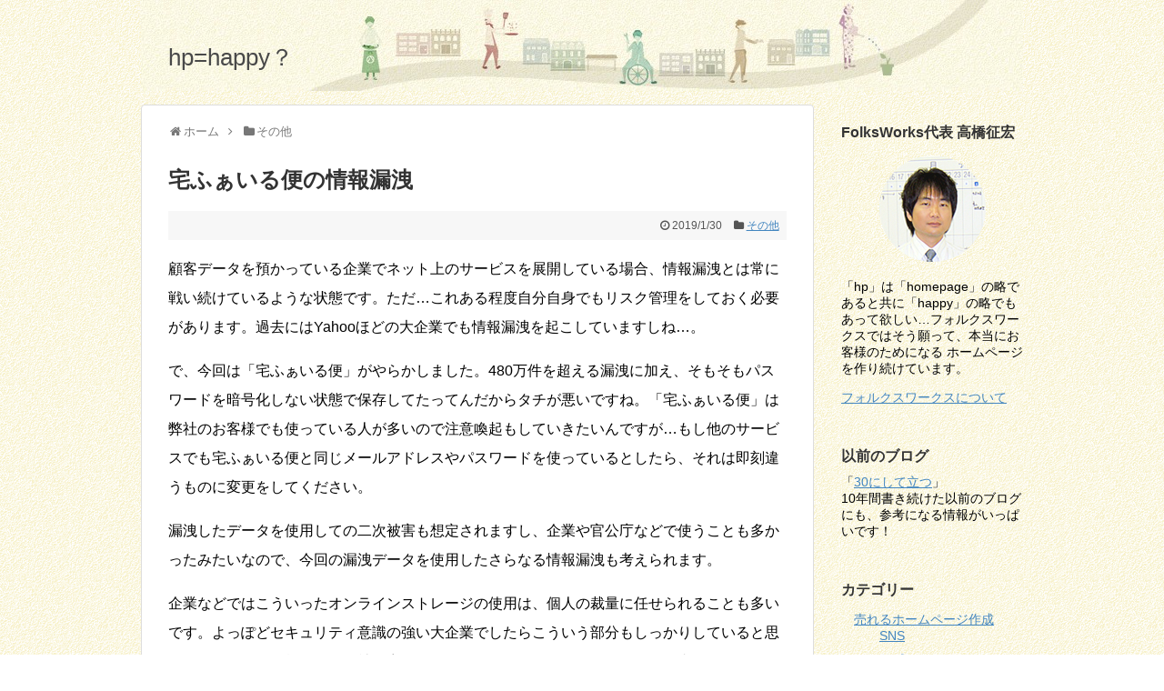

--- FILE ---
content_type: text/html; charset=UTF-8
request_url: https://www.folksworks.com/b.folksworks.com/wp/other/post-3527/
body_size: 10992
content:
<!DOCTYPE html>
<html lang="ja" xmlns:og="http://ogp.me/ns#">
<head>
<meta charset="UTF-8">
<link rel="alternate" type="application/rss+xml" title="hp=happy？ RSS Feed" href="https://www.folksworks.com/b.folksworks.com/wp/feed/" />
<link rel="pingback" href="https://www.folksworks.com/b.folksworks.com/wp/xmlrpc.php" />
<title>宅ふぁいる便の情報漏洩</title>
<link href='http://fonts.googleapis.com/css?family=Boogaloo' rel='stylesheet' type='text/css'>
<link rel="stylesheet" href="https://www.folksworks.com/b.folksworks.com/wp/wp-content/themes/simplicity/style.css" media="screen">
<link rel="stylesheet" href="https://www.folksworks.com/b.folksworks.com/wp/wp-content/themes/simplicity/webfonts/css/font-awesome.min.css">
<link rel="stylesheet" href="https://www.folksworks.com/b.folksworks.com/wp/wp-content/themes/simplicity/webfonts/icomoon/style.css">
<link rel="stylesheet" href="https://www.folksworks.com/b.folksworks.com/wp/wp-content/themes/simplicity/css/fluidity.min.css">
  <link rel="stylesheet" href="http://www.folksworks.com/b.folksworks.com/wp/wp-content/themes/simplicity/skins/rurikon-kinari/style.css">
<meta name='robots' content='max-image-preview:large' />
<link rel='dns-prefetch' href='//s.w.org' />
<link rel="alternate" type="application/rss+xml" title="hp=happy？ &raquo; フィード" href="https://www.folksworks.com/b.folksworks.com/wp/feed/" />
<link rel="alternate" type="application/rss+xml" title="hp=happy？ &raquo; コメントフィード" href="https://www.folksworks.com/b.folksworks.com/wp/comments/feed/" />
<link rel="alternate" type="application/rss+xml" title="hp=happy？ &raquo; 宅ふぁいる便の情報漏洩 のコメントのフィード" href="https://www.folksworks.com/b.folksworks.com/wp/other/post-3527/feed/" />
<script type="text/javascript">
window._wpemojiSettings = {"baseUrl":"https:\/\/s.w.org\/images\/core\/emoji\/14.0.0\/72x72\/","ext":".png","svgUrl":"https:\/\/s.w.org\/images\/core\/emoji\/14.0.0\/svg\/","svgExt":".svg","source":{"concatemoji":"https:\/\/www.folksworks.com\/b.folksworks.com\/wp\/wp-includes\/js\/wp-emoji-release.min.js"}};
/*! This file is auto-generated */
!function(e,a,t){var n,r,o,i=a.createElement("canvas"),p=i.getContext&&i.getContext("2d");function s(e,t){var a=String.fromCharCode,e=(p.clearRect(0,0,i.width,i.height),p.fillText(a.apply(this,e),0,0),i.toDataURL());return p.clearRect(0,0,i.width,i.height),p.fillText(a.apply(this,t),0,0),e===i.toDataURL()}function c(e){var t=a.createElement("script");t.src=e,t.defer=t.type="text/javascript",a.getElementsByTagName("head")[0].appendChild(t)}for(o=Array("flag","emoji"),t.supports={everything:!0,everythingExceptFlag:!0},r=0;r<o.length;r++)t.supports[o[r]]=function(e){if(!p||!p.fillText)return!1;switch(p.textBaseline="top",p.font="600 32px Arial",e){case"flag":return s([127987,65039,8205,9895,65039],[127987,65039,8203,9895,65039])?!1:!s([55356,56826,55356,56819],[55356,56826,8203,55356,56819])&&!s([55356,57332,56128,56423,56128,56418,56128,56421,56128,56430,56128,56423,56128,56447],[55356,57332,8203,56128,56423,8203,56128,56418,8203,56128,56421,8203,56128,56430,8203,56128,56423,8203,56128,56447]);case"emoji":return!s([129777,127995,8205,129778,127999],[129777,127995,8203,129778,127999])}return!1}(o[r]),t.supports.everything=t.supports.everything&&t.supports[o[r]],"flag"!==o[r]&&(t.supports.everythingExceptFlag=t.supports.everythingExceptFlag&&t.supports[o[r]]);t.supports.everythingExceptFlag=t.supports.everythingExceptFlag&&!t.supports.flag,t.DOMReady=!1,t.readyCallback=function(){t.DOMReady=!0},t.supports.everything||(n=function(){t.readyCallback()},a.addEventListener?(a.addEventListener("DOMContentLoaded",n,!1),e.addEventListener("load",n,!1)):(e.attachEvent("onload",n),a.attachEvent("onreadystatechange",function(){"complete"===a.readyState&&t.readyCallback()})),(e=t.source||{}).concatemoji?c(e.concatemoji):e.wpemoji&&e.twemoji&&(c(e.twemoji),c(e.wpemoji)))}(window,document,window._wpemojiSettings);
</script>
<style type="text/css">
img.wp-smiley,
img.emoji {
	display: inline !important;
	border: none !important;
	box-shadow: none !important;
	height: 1em !important;
	width: 1em !important;
	margin: 0 0.07em !important;
	vertical-align: -0.1em !important;
	background: none !important;
	padding: 0 !important;
}
</style>
	<link rel='stylesheet' id='wp-block-library-css'  href='https://www.folksworks.com/b.folksworks.com/wp/wp-includes/css/dist/block-library/style.min.css' type='text/css' media='all' />
<style id='global-styles-inline-css' type='text/css'>
body{--wp--preset--color--black: #000000;--wp--preset--color--cyan-bluish-gray: #abb8c3;--wp--preset--color--white: #ffffff;--wp--preset--color--pale-pink: #f78da7;--wp--preset--color--vivid-red: #cf2e2e;--wp--preset--color--luminous-vivid-orange: #ff6900;--wp--preset--color--luminous-vivid-amber: #fcb900;--wp--preset--color--light-green-cyan: #7bdcb5;--wp--preset--color--vivid-green-cyan: #00d084;--wp--preset--color--pale-cyan-blue: #8ed1fc;--wp--preset--color--vivid-cyan-blue: #0693e3;--wp--preset--color--vivid-purple: #9b51e0;--wp--preset--gradient--vivid-cyan-blue-to-vivid-purple: linear-gradient(135deg,rgba(6,147,227,1) 0%,rgb(155,81,224) 100%);--wp--preset--gradient--light-green-cyan-to-vivid-green-cyan: linear-gradient(135deg,rgb(122,220,180) 0%,rgb(0,208,130) 100%);--wp--preset--gradient--luminous-vivid-amber-to-luminous-vivid-orange: linear-gradient(135deg,rgba(252,185,0,1) 0%,rgba(255,105,0,1) 100%);--wp--preset--gradient--luminous-vivid-orange-to-vivid-red: linear-gradient(135deg,rgba(255,105,0,1) 0%,rgb(207,46,46) 100%);--wp--preset--gradient--very-light-gray-to-cyan-bluish-gray: linear-gradient(135deg,rgb(238,238,238) 0%,rgb(169,184,195) 100%);--wp--preset--gradient--cool-to-warm-spectrum: linear-gradient(135deg,rgb(74,234,220) 0%,rgb(151,120,209) 20%,rgb(207,42,186) 40%,rgb(238,44,130) 60%,rgb(251,105,98) 80%,rgb(254,248,76) 100%);--wp--preset--gradient--blush-light-purple: linear-gradient(135deg,rgb(255,206,236) 0%,rgb(152,150,240) 100%);--wp--preset--gradient--blush-bordeaux: linear-gradient(135deg,rgb(254,205,165) 0%,rgb(254,45,45) 50%,rgb(107,0,62) 100%);--wp--preset--gradient--luminous-dusk: linear-gradient(135deg,rgb(255,203,112) 0%,rgb(199,81,192) 50%,rgb(65,88,208) 100%);--wp--preset--gradient--pale-ocean: linear-gradient(135deg,rgb(255,245,203) 0%,rgb(182,227,212) 50%,rgb(51,167,181) 100%);--wp--preset--gradient--electric-grass: linear-gradient(135deg,rgb(202,248,128) 0%,rgb(113,206,126) 100%);--wp--preset--gradient--midnight: linear-gradient(135deg,rgb(2,3,129) 0%,rgb(40,116,252) 100%);--wp--preset--duotone--dark-grayscale: url('#wp-duotone-dark-grayscale');--wp--preset--duotone--grayscale: url('#wp-duotone-grayscale');--wp--preset--duotone--purple-yellow: url('#wp-duotone-purple-yellow');--wp--preset--duotone--blue-red: url('#wp-duotone-blue-red');--wp--preset--duotone--midnight: url('#wp-duotone-midnight');--wp--preset--duotone--magenta-yellow: url('#wp-duotone-magenta-yellow');--wp--preset--duotone--purple-green: url('#wp-duotone-purple-green');--wp--preset--duotone--blue-orange: url('#wp-duotone-blue-orange');--wp--preset--font-size--small: 13px;--wp--preset--font-size--medium: 20px;--wp--preset--font-size--large: 36px;--wp--preset--font-size--x-large: 42px;}.has-black-color{color: var(--wp--preset--color--black) !important;}.has-cyan-bluish-gray-color{color: var(--wp--preset--color--cyan-bluish-gray) !important;}.has-white-color{color: var(--wp--preset--color--white) !important;}.has-pale-pink-color{color: var(--wp--preset--color--pale-pink) !important;}.has-vivid-red-color{color: var(--wp--preset--color--vivid-red) !important;}.has-luminous-vivid-orange-color{color: var(--wp--preset--color--luminous-vivid-orange) !important;}.has-luminous-vivid-amber-color{color: var(--wp--preset--color--luminous-vivid-amber) !important;}.has-light-green-cyan-color{color: var(--wp--preset--color--light-green-cyan) !important;}.has-vivid-green-cyan-color{color: var(--wp--preset--color--vivid-green-cyan) !important;}.has-pale-cyan-blue-color{color: var(--wp--preset--color--pale-cyan-blue) !important;}.has-vivid-cyan-blue-color{color: var(--wp--preset--color--vivid-cyan-blue) !important;}.has-vivid-purple-color{color: var(--wp--preset--color--vivid-purple) !important;}.has-black-background-color{background-color: var(--wp--preset--color--black) !important;}.has-cyan-bluish-gray-background-color{background-color: var(--wp--preset--color--cyan-bluish-gray) !important;}.has-white-background-color{background-color: var(--wp--preset--color--white) !important;}.has-pale-pink-background-color{background-color: var(--wp--preset--color--pale-pink) !important;}.has-vivid-red-background-color{background-color: var(--wp--preset--color--vivid-red) !important;}.has-luminous-vivid-orange-background-color{background-color: var(--wp--preset--color--luminous-vivid-orange) !important;}.has-luminous-vivid-amber-background-color{background-color: var(--wp--preset--color--luminous-vivid-amber) !important;}.has-light-green-cyan-background-color{background-color: var(--wp--preset--color--light-green-cyan) !important;}.has-vivid-green-cyan-background-color{background-color: var(--wp--preset--color--vivid-green-cyan) !important;}.has-pale-cyan-blue-background-color{background-color: var(--wp--preset--color--pale-cyan-blue) !important;}.has-vivid-cyan-blue-background-color{background-color: var(--wp--preset--color--vivid-cyan-blue) !important;}.has-vivid-purple-background-color{background-color: var(--wp--preset--color--vivid-purple) !important;}.has-black-border-color{border-color: var(--wp--preset--color--black) !important;}.has-cyan-bluish-gray-border-color{border-color: var(--wp--preset--color--cyan-bluish-gray) !important;}.has-white-border-color{border-color: var(--wp--preset--color--white) !important;}.has-pale-pink-border-color{border-color: var(--wp--preset--color--pale-pink) !important;}.has-vivid-red-border-color{border-color: var(--wp--preset--color--vivid-red) !important;}.has-luminous-vivid-orange-border-color{border-color: var(--wp--preset--color--luminous-vivid-orange) !important;}.has-luminous-vivid-amber-border-color{border-color: var(--wp--preset--color--luminous-vivid-amber) !important;}.has-light-green-cyan-border-color{border-color: var(--wp--preset--color--light-green-cyan) !important;}.has-vivid-green-cyan-border-color{border-color: var(--wp--preset--color--vivid-green-cyan) !important;}.has-pale-cyan-blue-border-color{border-color: var(--wp--preset--color--pale-cyan-blue) !important;}.has-vivid-cyan-blue-border-color{border-color: var(--wp--preset--color--vivid-cyan-blue) !important;}.has-vivid-purple-border-color{border-color: var(--wp--preset--color--vivid-purple) !important;}.has-vivid-cyan-blue-to-vivid-purple-gradient-background{background: var(--wp--preset--gradient--vivid-cyan-blue-to-vivid-purple) !important;}.has-light-green-cyan-to-vivid-green-cyan-gradient-background{background: var(--wp--preset--gradient--light-green-cyan-to-vivid-green-cyan) !important;}.has-luminous-vivid-amber-to-luminous-vivid-orange-gradient-background{background: var(--wp--preset--gradient--luminous-vivid-amber-to-luminous-vivid-orange) !important;}.has-luminous-vivid-orange-to-vivid-red-gradient-background{background: var(--wp--preset--gradient--luminous-vivid-orange-to-vivid-red) !important;}.has-very-light-gray-to-cyan-bluish-gray-gradient-background{background: var(--wp--preset--gradient--very-light-gray-to-cyan-bluish-gray) !important;}.has-cool-to-warm-spectrum-gradient-background{background: var(--wp--preset--gradient--cool-to-warm-spectrum) !important;}.has-blush-light-purple-gradient-background{background: var(--wp--preset--gradient--blush-light-purple) !important;}.has-blush-bordeaux-gradient-background{background: var(--wp--preset--gradient--blush-bordeaux) !important;}.has-luminous-dusk-gradient-background{background: var(--wp--preset--gradient--luminous-dusk) !important;}.has-pale-ocean-gradient-background{background: var(--wp--preset--gradient--pale-ocean) !important;}.has-electric-grass-gradient-background{background: var(--wp--preset--gradient--electric-grass) !important;}.has-midnight-gradient-background{background: var(--wp--preset--gradient--midnight) !important;}.has-small-font-size{font-size: var(--wp--preset--font-size--small) !important;}.has-medium-font-size{font-size: var(--wp--preset--font-size--medium) !important;}.has-large-font-size{font-size: var(--wp--preset--font-size--large) !important;}.has-x-large-font-size{font-size: var(--wp--preset--font-size--x-large) !important;}
</style>
<script type='text/javascript' src='https://www.folksworks.com/b.folksworks.com/wp/wp-includes/js/jquery/jquery.min.js' id='jquery-core-js'></script>
<script type='text/javascript' src='https://www.folksworks.com/b.folksworks.com/wp/wp-includes/js/jquery/jquery-migrate.min.js' id='jquery-migrate-js'></script>
<link rel="https://api.w.org/" href="https://www.folksworks.com/b.folksworks.com/wp/wp-json/" /><link rel="alternate" type="application/json" href="https://www.folksworks.com/b.folksworks.com/wp/wp-json/wp/v2/posts/3527" /><link rel="EditURI" type="application/rsd+xml" title="RSD" href="https://www.folksworks.com/b.folksworks.com/wp/xmlrpc.php?rsd" />
<link rel="wlwmanifest" type="application/wlwmanifest+xml" href="https://www.folksworks.com/b.folksworks.com/wp/wp-includes/wlwmanifest.xml" /> 
<meta name="generator" content="WordPress 6.0.11" />
<link rel="canonical" href="https://www.folksworks.com/b.folksworks.com/wp/other/post-3527/" />
<link rel='shortlink' href='https://www.folksworks.com/b.folksworks.com/wp/?p=3527' />
<link rel="alternate" type="application/json+oembed" href="https://www.folksworks.com/b.folksworks.com/wp/wp-json/oembed/1.0/embed?url=https%3A%2F%2Fwww.folksworks.com%2Fb.folksworks.com%2Fwp%2Fother%2Fpost-3527%2F" />
<link rel="alternate" type="text/xml+oembed" href="https://www.folksworks.com/b.folksworks.com/wp/wp-json/oembed/1.0/embed?url=https%3A%2F%2Fwww.folksworks.com%2Fb.folksworks.com%2Fwp%2Fother%2Fpost-3527%2F&#038;format=xml" />
	<script>
		var lightbox_transition = 'elastic';
		var lightbox_speed = 600;
		var lightbox_fadeOut = 300;
		var lightbox_title = false;
		var lightbox_scalePhotos = true;
		var lightbox_scrolling = false;
		var lightbox_opacity = 0.201;
		var lightbox_open = false;
		var lightbox_returnFocus = true;
		var lightbox_trapFocus = true;
		var lightbox_fastIframe = true;
		var lightbox_preloading = true;
		var lightbox_overlayClose = true;
		var lightbox_escKey = false;
		var lightbox_arrowKey = false;
		var lightbox_loop = true;
		var lightbox_closeButton = true;
		var lightbox_previous = "previous";
		var lightbox_next = "next";
		var lightbox_close = "close";
		var lightbox_html = false;
		var lightbox_photo = false;
		var lightbox_width = '';
		var lightbox_height = '';
		var lightbox_innerWidth = 'false';
		var lightbox_innerHeight = 'false';
		var lightbox_initialWidth = '300';
		var lightbox_initialHeight = '100';

		var maxwidth = jQuery(window).width();

		if (maxwidth >768) {
			maxwidth =768;
		}

		var lightbox_maxWidth = 768;
		var lightbox_maxHeight = 500;

		var lightbox_slideshow = false;
		var lightbox_slideshowSpeed = 2500;
		var lightbox_slideshowAuto = true;
		var lightbox_slideshowStart = "start slideshow";
		var lightbox_slideshowStop = "stop slideshow";
		var lightbox_fixed = true;
		var lightbox_top, lightbox_bottom, lightbox_left, lightbox_right;

				lightbox_top = false;
		lightbox_bottom = false;
		lightbox_left = false;
		lightbox_right = false;
		
		var lightbox_reposition = false;
		var lightbox_retinaImage = true;
		var lightbox_retinaUrl = false;
		var lightbox_retinaSuffix = "@2x.$1";
		jQuery(window).load(function() {
			var title;
			jQuery('a.cboxElement').click(function() {
				title = jQuery(this).find('img').attr('alt') && lightbox_title ? jQuery(this).find('img').attr('alt') : '';
				setTimeout(function() {
					jQuery('#cboxContent #cboxTitle').text(title);
				}, 1000);
			});
			jQuery('#cboxNext,#cboxPrevious').click(function() {
				setTimeout(function() {
					var src = jQuery('img.cboxPhoto').attr('src');
					jQuery('a.cboxElement').each(function() {
						if (jQuery(this).attr('href') === src) {
							title = lightbox_title ? jQuery(this).find('img').attr('alt') : '';
							jQuery('#cboxContent #cboxTitle').text(title);
						}
					});
				}, 1000);
			});
			jQuery('body').on('click', '#cboxLoadedContent img', function() {
				setTimeout(function() {
					var src = jQuery('img.cboxPhoto').attr('src');
					jQuery('a.cboxElement').each(function() {
						if (jQuery(this).attr('href') === src) {
							title = lightbox_title ? jQuery(this).find('img').attr('alt') : '';
							jQuery('#cboxContent #cboxTitle').text(title);
						}
					});
				}, 1000);
			});
		});
	</script>
	<style type="text/css">
a {
  color:#4285bf;
}
a:hover,
#new-entries a:hover,
#popular-entries a:hover,
.wpp-list a:hover,
.entry-read a:hover,
.entry .post-meta a:hover,
.related-entry-read a:hover,
.entry a:hover,
.related-entry-title a:hover,
.navigation a:hover,
#footer-widget a:hover,
.article-list .entry-title a:hover {
  color:#dd2386;
}
#site-title a {
  color:#494949;
}
#navi ul li a {
  color:#1e73be;
}
#navi ul li a:hover {
  background-color:#dd8b8b;
}
#footer {
  background-color: transparent;
  color: #000;
}

#footer-widget {
  color: #000;
}

#footer a {
  color: #4285bf;
}

#footer h4{
  color:#333;
}

#copyright a{
  color:#111;
}
#header .alignleft {
  margin-right: 30px;
  max-width: none;
}
/*サムネイルをサークル状に*/
.entry-thumb img,
.related-entry-thumb img,
#new-entries ul li img,
#popular-entries ul li img,
#prev-next img{
  border-radius:50%;
}
</style><style type="text/css">.recentcomments a{display:inline !important;padding:0 !important;margin:0 !important;}</style><meta property="og:title" content="宅ふぁいる便の情報漏洩" />
<meta property="og:site_name" content="hp=happy？" />
<meta property="og:description" content="顧客データを預かっている企業でネット上のサービスを展開している場合、情報漏洩とは常に戦い続けているような状態です。ただ…これある程度自分自身でもリスク管理をしておく必要..." />
<meta property="og:type" content="article" />
<meta property="og:url" content="https://www.folksworks.com/b.folksworks.com/wp/other/post-3527/" />
<meta property="og:image" content="https://www.folksworks.com/b.folksworks.com/wp/wp-content/uploads/2016/01/cropped-blog-hdbk1.jpg" />
<style type="text/css" id="custom-background-css">
body.custom-background { background-image: url("https://www.folksworks.com/b.folksworks.com/wp/wp-content/uploads/2015/01/body-bk.jpg"); background-position: left top; background-size: auto; background-repeat: repeat; background-attachment: scroll; }
</style>
	  <meta name="viewport" content="width=1280, maximum-scale=1, user-scalable=yes">
<script defer src="https://www.folksworks.com/b.folksworks.com/wp/wp-content/themes/simplicity/javascript.js"></script>
<!-- OGP -->
<meta property="og:type" content="article">
<meta property="og:description" content="顧客データを預かっている企業でネット上のサービスを展開している場合、情報漏洩とは常に戦い続けているような状態です。ただ…これある程度自分自身でもリスク管理をしておく必要があります。過去にはYahooほ">
<meta property="og:title" content="宅ふぁいる便の情報漏洩">
<meta property="og:url" content="https://www.folksworks.com/b.folksworks.com/wp/other/post-3527/">
<meta property="og:image" content="https://www.folksworks.com/b.folksworks.com/wp/wp-content/themes/simplicity/images/og-image.jpg">
<meta property="og:site_name" content="hp=happy？">
<meta property="og:locale" content="ja_JP" />
<!-- /OGP -->


<!-- Google tag (gtag.js) -->
<script async src="https://www.googletagmanager.com/gtag/js?id=G-FQR1DNQ2ED"></script>
<script>
  window.dataLayer = window.dataLayer || [];
  function gtag(){dataLayer.push(arguments);}
  gtag('js', new Date());

  gtag('config', 'G-FQR1DNQ2ED');
</script>
	
</head>
  <body class="post-template-default single single-post postid-3527 single-format-standard custom-background">
    <div id="container">

      <!-- header -->
      <div id="header" class="clearfix">
        <div id="header-in">

                    <div id="h-top" style="background-image:url(https://www.folksworks.com/b.folksworks.com/wp/wp-content/uploads/2016/01/cropped-blog-hdbk1.jpg)">
            
            <div class="alignleft">
              <!-- サイトのタイトル -->
<p id="site-title">
  <a href="https://www.folksworks.com/b.folksworks.com/wp/">hp=happy？</a></p>
<!-- サイトの概要 -->
<p id="site-description">
  「hp」は「homepage」の略であると共に「happy」の略でもあって欲しい…フォルクスワークスではそう願って、本当にお客様のためになる ホームページを作り続けています。</p>
            </div>

            <div class="alignright">
                          </div>

          </div><!-- /#h-top -->
        </div><!-- /#header-in -->
      </div><!-- /#header -->

      
      <!-- 本体部分 -->
      <div id="body">
        <div id="body-in">

          
          <!-- main -->
          <div id="main">


  <div id="breadcrumb" class="breadcrumb-category"><div itemtype="http://data-vocabulary.org/Breadcrumb" itemscope=""><i class="fa fa-home fa-fw"></i><a href="https://www.folksworks.com/b.folksworks.com/wp" itemprop="url"><span itemprop="title">ホーム</span></a><span class="sp"><i class="fa fa-angle-right"></i></span></div><div itemtype="http://data-vocabulary.org/Breadcrumb" itemscope=""><i class="fa fa-folder fa-fw"></i><a href="https://www.folksworks.com/b.folksworks.com/wp/category/other/" itemprop="url"><span itemprop="title">その他</span></a></div></div><!-- /#breadcrumb -->  <div id="post-3527" class="post-3527 post type-post status-publish format-standard hentry category-other">
  <div class="article">
  
  <h1 class="entry-title">
        宅ふぁいる便の情報漏洩      </h1>
  <p class="post-meta">
          <span class="post-date"><i class="fa fa-clock-o fa-fw"></i><time class="entry-date date updated" datetime="2019-01-30T17:55:41+09:00">2019/1/30</time></span>
            <span class="category"><i class="fa fa-folder fa-fw"></i><a href="https://www.folksworks.com/b.folksworks.com/wp/category/other/" rel="category tag">その他</a></span>
    
    
      </p>

  
  

  
  <div id="the-content">
  <p>顧客データを預かっている企業でネット上のサービスを展開している場合、情報漏洩とは常に戦い続けているような状態です。ただ…これある程度自分自身でもリスク管理をしておく必要があります。過去にはYahooほどの大企業でも情報漏洩を起こしていますしね…。</p>
<p>で、今回は「宅ふぁいる便」がやらかしました。480万件を超える漏洩に加え、そもそもパスワードを暗号化しない状態で保存してたってんだからタチが悪いですね。「宅ふぁいる便」は弊社のお客様でも使っている人が多いので注意喚起もしていきたいんですが…もし他のサービスでも宅ふぁいる便と同じメールアドレスやパスワードを使っているとしたら、それは即刻違うものに変更をしてください。</p>
<p>漏洩したデータを使用しての二次被害も想定されますし、企業や官公庁などで使うことも多かったみたいなので、今回の漏洩データを使用したさらなる情報漏洩も考えられます。</p>
<p><span id="more-3527"></span></p>
<p>企業などではこういったオンラインストレージの使用は、個人の裁量に任せられることも多いです。よっぽどセキュリティ意識の強い大企業でしたらこういう部分もしっかりしていると思いますが、今回の報道で「自社も宅ふぁいる便を使っていた」ことを知る管理者も多いことでしょう。僕らもお客様からオンラインストレージについて聞かれたら普通に「宅ふぁいる便」か「データ便」を紹介してましたしね…。（その時点ではこんなにセキュリティがザルとは知りませんでしたし…。）</p>
<p>まぁでもネット上でデータを扱う限り、こういう問題はついてまわります。ですから、自分自身でもある程度のリスク管理はしておく必要があります。ログインIDやパスワードをそのサイトごとに変えるのはもちろん、フリーのメールアドレスなど漏れても大丈夫な情報で登録しておくのも手です。</p>
<p>今回漏れたログイン情報（メールアドレス）については詐欺メールとかスパムメールが増えることも想定されますから、もしそういうメールが来はじめたらメールアドレス自体を変えてしまうこともひとつの手ですね。</p>
  </div>

  <!-- ページリンク -->

  
  
  <div id="sns-group" class="sns-group sns-group-bottom">
  
    </div>

  
  <p class="footer-post-meta">

        <span class="post-tag"></span>
    
    
    
      </p>

  </div><!-- .article -->
  </div><!-- .post -->
      <section>

      


      
      <!-- post navigation -->
<div class="navigation">
      <div class="prev"><a href="https://www.folksworks.com/b.folksworks.com/wp/proprietor/marketing/post-3525/" rel="prev"><i class="fa fa-arrow-left fa-2x pull-left"></i>つながりが切れない</a></div>
      <div class="next"><a href="https://www.folksworks.com/b.folksworks.com/wp/ureru-hp/post-3530/" rel="next"><i class="fa fa-arrow-right fa-2x pull-left"></i>見通しよく</a></div>
  </div>
<!-- /post navigation -->
      <!-- comment area -->
<div id="comment-area">
		<div id="respond" class="comment-respond">
		<h3 id="reply-title" class="comment-reply-title">コメントをどうぞ <small><a rel="nofollow" id="cancel-comment-reply-link" href="/b.folksworks.com/wp/other/post-3527/#respond" style="display:none;">コメントをキャンセル</a></small></h3><form action="https://www.folksworks.com/b.folksworks.com/wp/wp-comments-post.php" method="post" id="commentform" class="comment-form"><p class="comment-notes"><span id="email-notes">メールアドレスが公開されることはありません。</span> <span class="required-field-message" aria-hidden="true"><span class="required" aria-hidden="true">*</span> が付いている欄は必須項目です</span></p><p class="comment-form-comment"><textarea id="comment" class="expanding" name="comment" cols="45" rows="8" aria-required="true" placeholder=""></textarea></p><p class="comment-form-author"><label for="author">名前 <span class="required" aria-hidden="true">*</span></label> <input id="author" name="author" type="text" value="" size="30" maxlength="245" required="required" /></p>
<p class="comment-form-email"><label for="email">メール <span class="required" aria-hidden="true">*</span></label> <input id="email" name="email" type="text" value="" size="30" maxlength="100" aria-describedby="email-notes" required="required" /></p>
<p class="comment-form-url"><label for="url">サイト</label> <input id="url" name="url" type="text" value="" size="30" maxlength="200" /></p>
<p class="comment-form-cookies-consent"><input id="wp-comment-cookies-consent" name="wp-comment-cookies-consent" type="checkbox" value="yes" /> <label for="wp-comment-cookies-consent">次回のコメントで使用するためブラウザーに自分の名前、メールアドレス、サイトを保存する。</label></p>
<p class="form-submit"><input name="submit" type="submit" id="submit" class="submit" value="コメントを送信" /> <input type='hidden' name='comment_post_ID' value='3527' id='comment_post_ID' />
<input type='hidden' name='comment_parent' id='comment_parent' value='0' />
</p><p style="display: none;"><input type="hidden" id="akismet_comment_nonce" name="akismet_comment_nonce" value="a3e1864e08" /></p><p style="display: none !important;"><label>&#916;<textarea name="ak_hp_textarea" cols="45" rows="8" maxlength="100"></textarea></label><input type="hidden" id="ak_js_1" name="ak_js" value="149"/><script>document.getElementById( "ak_js_1" ).setAttribute( "value", ( new Date() ).getTime() );</script></p></form>	</div><!-- #respond -->
	</div>
<!-- /comment area -->      </section>
    
          </div><!-- /#main -->
        <!-- sidebar -->
<aside>
<div id="sidebar">
  
  <div id="sidebar-widget">
  <!-- ウイジェット -->
  <div id="text-2" class="widget widget_text"><h4 class="widgettitle">FolksWorks代表 高橋征宏</h4>			<div class="textwidget"><p><center><img src="http://www.folksworks.com/b.folksworks.com/wp/wp-content/uploads/2015/01/profile.jpg" width="120px" height="120px"></center></p>
<p>「hp」は「homepage」の略であると共に「happy」の略でもあって欲しい…フォルクスワークスではそう願って、本当にお客様のためになる ホームページを作り続けています。</p>
<p><a href="http://www.folksworks.com/b.folksworks.com/wp/folksworks/">フォルクスワークスについて</a></p>
</div>
		</div><div id="text-3" class="widget widget_text"><h4 class="widgettitle">以前のブログ</h4>			<div class="textwidget">「<a href="http://blog.folksworks.com" target="_blank" rel="noopener">30にして立つ</a>」<br>
10年間書き続けた以前のブログにも、参考になる情報がいっぱいです！</div>
		</div><div id="mycategoryorder-2" class="widget widget_mycategoryorder"><h4 class="widgettitle">カテゴリー</h4>		<ul>
			<li class="cat-item cat-item-4"><a href="https://www.folksworks.com/b.folksworks.com/wp/category/ureru-hp/">売れるホームページ作成</a>
<ul class='children'>
	<li class="cat-item cat-item-24"><a href="https://www.folksworks.com/b.folksworks.com/wp/category/ureru-hp/sns/">SNS</a>
</li>
	<li class="cat-item cat-item-25"><a href="https://www.folksworks.com/b.folksworks.com/wp/category/ureru-hp/%e3%82%b5%e3%83%9d%e3%83%bc%e3%83%88/">サポート</a>
</li>
	<li class="cat-item cat-item-5"><a href="https://www.folksworks.com/b.folksworks.com/wp/category/ureru-hp/seo-sem/">SEO/SEM</a>
</li>
	<li class="cat-item cat-item-6"><a href="https://www.folksworks.com/b.folksworks.com/wp/category/ureru-hp/lease/">リース商法は要注意</a>
</li>
</ul>
</li>
	<li class="cat-item cat-item-9"><a href="https://www.folksworks.com/b.folksworks.com/wp/category/proprietor/">経営者に必要な事</a>
<ul class='children'>
	<li class="cat-item cat-item-27"><a href="https://www.folksworks.com/b.folksworks.com/wp/category/proprietor/ai/">AI</a>
</li>
	<li class="cat-item cat-item-10"><a href="https://www.folksworks.com/b.folksworks.com/wp/category/proprietor/marketing/">マーケティング</a>
</li>
	<li class="cat-item cat-item-11"><a href="https://www.folksworks.com/b.folksworks.com/wp/category/proprietor/customer-fire/">カスタマーファイヤー理論</a>
</li>
	<li class="cat-item cat-item-12"><a href="https://www.folksworks.com/b.folksworks.com/wp/category/proprietor/koushi/">孔子の教え</a>
</li>
	<li class="cat-item cat-item-13"><a href="https://www.folksworks.com/b.folksworks.com/wp/category/proprietor/media/">メディア戦略</a>
</li>
</ul>
</li>
	<li class="cat-item cat-item-7"><a href="https://www.folksworks.com/b.folksworks.com/wp/category/entrepreneur/">起業家に必要な事</a>
<ul class='children'>
	<li class="cat-item cat-item-8"><a href="https://www.folksworks.com/b.folksworks.com/wp/category/entrepreneur/exchange/">起業家・経営者交流</a>
</li>
</ul>
</li>
	<li class="cat-item cat-item-14"><a href="https://www.folksworks.com/b.folksworks.com/wp/category/column/">想いを熱く語るコラム</a>
</li>
	<li class="cat-item cat-item-15"><a href="https://www.folksworks.com/b.folksworks.com/wp/category/diary/">徒然なるままに…</a>
<ul class='children'>
	<li class="cat-item cat-item-16"><a href="https://www.folksworks.com/b.folksworks.com/wp/category/diary/gourmet/">うまいもん</a>
	<ul class='children'>
	<li class="cat-item cat-item-18"><a href="https://www.folksworks.com/b.folksworks.com/wp/category/diary/gourmet/bread/">パン</a>
</li>
	</ul>
</li>
	<li class="cat-item cat-item-19"><a href="https://www.folksworks.com/b.folksworks.com/wp/category/diary/travel/">遠くへ</a>
	<ul class='children'>
	<li class="cat-item cat-item-20"><a href="https://www.folksworks.com/b.folksworks.com/wp/category/diary/travel/drive/">ドライビングプレジャー</a>
</li>
	<li class="cat-item cat-item-21"><a href="https://www.folksworks.com/b.folksworks.com/wp/category/diary/travel/bicycle/">ポタリング</a>
</li>
	</ul>
</li>
</ul>
</li>
	<li class="cat-item cat-item-22"><a href="https://www.folksworks.com/b.folksworks.com/wp/category/other/">その他</a>
</li>
	<li class="cat-item cat-item-1"><a href="https://www.folksworks.com/b.folksworks.com/wp/category/no-classifying/">未分類</a>
</li>
		</ul>
		</div><div id="archives-2" class="widget widget_archive"><h4 class="widgettitle">アーカイブ</h4>
			<ul>
					<li><a href='https://www.folksworks.com/b.folksworks.com/wp/2025/12/'>2025年12月</a></li>
	<li><a href='https://www.folksworks.com/b.folksworks.com/wp/2025/11/'>2025年11月</a></li>
	<li><a href='https://www.folksworks.com/b.folksworks.com/wp/2025/10/'>2025年10月</a></li>
	<li><a href='https://www.folksworks.com/b.folksworks.com/wp/2025/09/'>2025年9月</a></li>
	<li><a href='https://www.folksworks.com/b.folksworks.com/wp/2025/08/'>2025年8月</a></li>
	<li><a href='https://www.folksworks.com/b.folksworks.com/wp/2025/07/'>2025年7月</a></li>
	<li><a href='https://www.folksworks.com/b.folksworks.com/wp/2025/06/'>2025年6月</a></li>
	<li><a href='https://www.folksworks.com/b.folksworks.com/wp/2025/05/'>2025年5月</a></li>
	<li><a href='https://www.folksworks.com/b.folksworks.com/wp/2025/04/'>2025年4月</a></li>
	<li><a href='https://www.folksworks.com/b.folksworks.com/wp/2025/03/'>2025年3月</a></li>
	<li><a href='https://www.folksworks.com/b.folksworks.com/wp/2025/02/'>2025年2月</a></li>
	<li><a href='https://www.folksworks.com/b.folksworks.com/wp/2025/01/'>2025年1月</a></li>
	<li><a href='https://www.folksworks.com/b.folksworks.com/wp/2024/12/'>2024年12月</a></li>
	<li><a href='https://www.folksworks.com/b.folksworks.com/wp/2024/11/'>2024年11月</a></li>
	<li><a href='https://www.folksworks.com/b.folksworks.com/wp/2024/10/'>2024年10月</a></li>
	<li><a href='https://www.folksworks.com/b.folksworks.com/wp/2024/09/'>2024年9月</a></li>
	<li><a href='https://www.folksworks.com/b.folksworks.com/wp/2024/08/'>2024年8月</a></li>
	<li><a href='https://www.folksworks.com/b.folksworks.com/wp/2024/07/'>2024年7月</a></li>
	<li><a href='https://www.folksworks.com/b.folksworks.com/wp/2024/06/'>2024年6月</a></li>
	<li><a href='https://www.folksworks.com/b.folksworks.com/wp/2024/05/'>2024年5月</a></li>
	<li><a href='https://www.folksworks.com/b.folksworks.com/wp/2024/04/'>2024年4月</a></li>
	<li><a href='https://www.folksworks.com/b.folksworks.com/wp/2024/01/'>2024年1月</a></li>
	<li><a href='https://www.folksworks.com/b.folksworks.com/wp/2023/12/'>2023年12月</a></li>
	<li><a href='https://www.folksworks.com/b.folksworks.com/wp/2023/11/'>2023年11月</a></li>
	<li><a href='https://www.folksworks.com/b.folksworks.com/wp/2023/10/'>2023年10月</a></li>
	<li><a href='https://www.folksworks.com/b.folksworks.com/wp/2023/09/'>2023年9月</a></li>
	<li><a href='https://www.folksworks.com/b.folksworks.com/wp/2023/08/'>2023年8月</a></li>
	<li><a href='https://www.folksworks.com/b.folksworks.com/wp/2023/07/'>2023年7月</a></li>
	<li><a href='https://www.folksworks.com/b.folksworks.com/wp/2023/06/'>2023年6月</a></li>
	<li><a href='https://www.folksworks.com/b.folksworks.com/wp/2023/05/'>2023年5月</a></li>
	<li><a href='https://www.folksworks.com/b.folksworks.com/wp/2023/04/'>2023年4月</a></li>
	<li><a href='https://www.folksworks.com/b.folksworks.com/wp/2023/03/'>2023年3月</a></li>
	<li><a href='https://www.folksworks.com/b.folksworks.com/wp/2023/02/'>2023年2月</a></li>
	<li><a href='https://www.folksworks.com/b.folksworks.com/wp/2023/01/'>2023年1月</a></li>
	<li><a href='https://www.folksworks.com/b.folksworks.com/wp/2022/12/'>2022年12月</a></li>
	<li><a href='https://www.folksworks.com/b.folksworks.com/wp/2022/11/'>2022年11月</a></li>
	<li><a href='https://www.folksworks.com/b.folksworks.com/wp/2022/10/'>2022年10月</a></li>
	<li><a href='https://www.folksworks.com/b.folksworks.com/wp/2022/09/'>2022年9月</a></li>
	<li><a href='https://www.folksworks.com/b.folksworks.com/wp/2022/08/'>2022年8月</a></li>
	<li><a href='https://www.folksworks.com/b.folksworks.com/wp/2022/07/'>2022年7月</a></li>
	<li><a href='https://www.folksworks.com/b.folksworks.com/wp/2022/06/'>2022年6月</a></li>
	<li><a href='https://www.folksworks.com/b.folksworks.com/wp/2022/05/'>2022年5月</a></li>
	<li><a href='https://www.folksworks.com/b.folksworks.com/wp/2022/04/'>2022年4月</a></li>
	<li><a href='https://www.folksworks.com/b.folksworks.com/wp/2022/03/'>2022年3月</a></li>
	<li><a href='https://www.folksworks.com/b.folksworks.com/wp/2022/02/'>2022年2月</a></li>
	<li><a href='https://www.folksworks.com/b.folksworks.com/wp/2022/01/'>2022年1月</a></li>
	<li><a href='https://www.folksworks.com/b.folksworks.com/wp/2021/12/'>2021年12月</a></li>
	<li><a href='https://www.folksworks.com/b.folksworks.com/wp/2021/11/'>2021年11月</a></li>
	<li><a href='https://www.folksworks.com/b.folksworks.com/wp/2021/10/'>2021年10月</a></li>
	<li><a href='https://www.folksworks.com/b.folksworks.com/wp/2021/09/'>2021年9月</a></li>
	<li><a href='https://www.folksworks.com/b.folksworks.com/wp/2021/08/'>2021年8月</a></li>
	<li><a href='https://www.folksworks.com/b.folksworks.com/wp/2021/07/'>2021年7月</a></li>
	<li><a href='https://www.folksworks.com/b.folksworks.com/wp/2021/06/'>2021年6月</a></li>
	<li><a href='https://www.folksworks.com/b.folksworks.com/wp/2021/05/'>2021年5月</a></li>
	<li><a href='https://www.folksworks.com/b.folksworks.com/wp/2021/04/'>2021年4月</a></li>
	<li><a href='https://www.folksworks.com/b.folksworks.com/wp/2021/03/'>2021年3月</a></li>
	<li><a href='https://www.folksworks.com/b.folksworks.com/wp/2021/02/'>2021年2月</a></li>
	<li><a href='https://www.folksworks.com/b.folksworks.com/wp/2021/01/'>2021年1月</a></li>
	<li><a href='https://www.folksworks.com/b.folksworks.com/wp/2020/12/'>2020年12月</a></li>
	<li><a href='https://www.folksworks.com/b.folksworks.com/wp/2020/11/'>2020年11月</a></li>
	<li><a href='https://www.folksworks.com/b.folksworks.com/wp/2020/10/'>2020年10月</a></li>
	<li><a href='https://www.folksworks.com/b.folksworks.com/wp/2020/09/'>2020年9月</a></li>
	<li><a href='https://www.folksworks.com/b.folksworks.com/wp/2020/08/'>2020年8月</a></li>
	<li><a href='https://www.folksworks.com/b.folksworks.com/wp/2020/07/'>2020年7月</a></li>
	<li><a href='https://www.folksworks.com/b.folksworks.com/wp/2020/06/'>2020年6月</a></li>
	<li><a href='https://www.folksworks.com/b.folksworks.com/wp/2020/05/'>2020年5月</a></li>
	<li><a href='https://www.folksworks.com/b.folksworks.com/wp/2020/04/'>2020年4月</a></li>
	<li><a href='https://www.folksworks.com/b.folksworks.com/wp/2020/03/'>2020年3月</a></li>
	<li><a href='https://www.folksworks.com/b.folksworks.com/wp/2020/02/'>2020年2月</a></li>
	<li><a href='https://www.folksworks.com/b.folksworks.com/wp/2020/01/'>2020年1月</a></li>
	<li><a href='https://www.folksworks.com/b.folksworks.com/wp/2019/12/'>2019年12月</a></li>
	<li><a href='https://www.folksworks.com/b.folksworks.com/wp/2019/11/'>2019年11月</a></li>
	<li><a href='https://www.folksworks.com/b.folksworks.com/wp/2019/10/'>2019年10月</a></li>
	<li><a href='https://www.folksworks.com/b.folksworks.com/wp/2019/09/'>2019年9月</a></li>
	<li><a href='https://www.folksworks.com/b.folksworks.com/wp/2019/08/'>2019年8月</a></li>
	<li><a href='https://www.folksworks.com/b.folksworks.com/wp/2019/07/'>2019年7月</a></li>
	<li><a href='https://www.folksworks.com/b.folksworks.com/wp/2019/06/'>2019年6月</a></li>
	<li><a href='https://www.folksworks.com/b.folksworks.com/wp/2019/05/'>2019年5月</a></li>
	<li><a href='https://www.folksworks.com/b.folksworks.com/wp/2019/04/'>2019年4月</a></li>
	<li><a href='https://www.folksworks.com/b.folksworks.com/wp/2019/03/'>2019年3月</a></li>
	<li><a href='https://www.folksworks.com/b.folksworks.com/wp/2019/02/'>2019年2月</a></li>
	<li><a href='https://www.folksworks.com/b.folksworks.com/wp/2019/01/'>2019年1月</a></li>
	<li><a href='https://www.folksworks.com/b.folksworks.com/wp/2018/12/'>2018年12月</a></li>
	<li><a href='https://www.folksworks.com/b.folksworks.com/wp/2018/11/'>2018年11月</a></li>
	<li><a href='https://www.folksworks.com/b.folksworks.com/wp/2018/10/'>2018年10月</a></li>
	<li><a href='https://www.folksworks.com/b.folksworks.com/wp/2018/09/'>2018年9月</a></li>
	<li><a href='https://www.folksworks.com/b.folksworks.com/wp/2018/08/'>2018年8月</a></li>
	<li><a href='https://www.folksworks.com/b.folksworks.com/wp/2018/07/'>2018年7月</a></li>
	<li><a href='https://www.folksworks.com/b.folksworks.com/wp/2018/06/'>2018年6月</a></li>
	<li><a href='https://www.folksworks.com/b.folksworks.com/wp/2018/05/'>2018年5月</a></li>
	<li><a href='https://www.folksworks.com/b.folksworks.com/wp/2018/04/'>2018年4月</a></li>
	<li><a href='https://www.folksworks.com/b.folksworks.com/wp/2018/03/'>2018年3月</a></li>
	<li><a href='https://www.folksworks.com/b.folksworks.com/wp/2018/02/'>2018年2月</a></li>
	<li><a href='https://www.folksworks.com/b.folksworks.com/wp/2018/01/'>2018年1月</a></li>
	<li><a href='https://www.folksworks.com/b.folksworks.com/wp/2017/12/'>2017年12月</a></li>
	<li><a href='https://www.folksworks.com/b.folksworks.com/wp/2017/11/'>2017年11月</a></li>
	<li><a href='https://www.folksworks.com/b.folksworks.com/wp/2017/10/'>2017年10月</a></li>
	<li><a href='https://www.folksworks.com/b.folksworks.com/wp/2017/09/'>2017年9月</a></li>
	<li><a href='https://www.folksworks.com/b.folksworks.com/wp/2017/08/'>2017年8月</a></li>
	<li><a href='https://www.folksworks.com/b.folksworks.com/wp/2017/07/'>2017年7月</a></li>
	<li><a href='https://www.folksworks.com/b.folksworks.com/wp/2017/06/'>2017年6月</a></li>
	<li><a href='https://www.folksworks.com/b.folksworks.com/wp/2017/05/'>2017年5月</a></li>
	<li><a href='https://www.folksworks.com/b.folksworks.com/wp/2017/04/'>2017年4月</a></li>
	<li><a href='https://www.folksworks.com/b.folksworks.com/wp/2017/03/'>2017年3月</a></li>
	<li><a href='https://www.folksworks.com/b.folksworks.com/wp/2017/02/'>2017年2月</a></li>
	<li><a href='https://www.folksworks.com/b.folksworks.com/wp/2017/01/'>2017年1月</a></li>
	<li><a href='https://www.folksworks.com/b.folksworks.com/wp/2016/12/'>2016年12月</a></li>
	<li><a href='https://www.folksworks.com/b.folksworks.com/wp/2016/11/'>2016年11月</a></li>
	<li><a href='https://www.folksworks.com/b.folksworks.com/wp/2016/10/'>2016年10月</a></li>
	<li><a href='https://www.folksworks.com/b.folksworks.com/wp/2016/09/'>2016年9月</a></li>
	<li><a href='https://www.folksworks.com/b.folksworks.com/wp/2016/08/'>2016年8月</a></li>
	<li><a href='https://www.folksworks.com/b.folksworks.com/wp/2016/07/'>2016年7月</a></li>
	<li><a href='https://www.folksworks.com/b.folksworks.com/wp/2016/06/'>2016年6月</a></li>
	<li><a href='https://www.folksworks.com/b.folksworks.com/wp/2016/05/'>2016年5月</a></li>
	<li><a href='https://www.folksworks.com/b.folksworks.com/wp/2016/04/'>2016年4月</a></li>
	<li><a href='https://www.folksworks.com/b.folksworks.com/wp/2016/03/'>2016年3月</a></li>
	<li><a href='https://www.folksworks.com/b.folksworks.com/wp/2016/02/'>2016年2月</a></li>
	<li><a href='https://www.folksworks.com/b.folksworks.com/wp/2016/01/'>2016年1月</a></li>
	<li><a href='https://www.folksworks.com/b.folksworks.com/wp/2015/12/'>2015年12月</a></li>
	<li><a href='https://www.folksworks.com/b.folksworks.com/wp/2015/11/'>2015年11月</a></li>
	<li><a href='https://www.folksworks.com/b.folksworks.com/wp/2015/10/'>2015年10月</a></li>
	<li><a href='https://www.folksworks.com/b.folksworks.com/wp/2015/09/'>2015年9月</a></li>
	<li><a href='https://www.folksworks.com/b.folksworks.com/wp/2015/08/'>2015年8月</a></li>
	<li><a href='https://www.folksworks.com/b.folksworks.com/wp/2015/07/'>2015年7月</a></li>
	<li><a href='https://www.folksworks.com/b.folksworks.com/wp/2015/06/'>2015年6月</a></li>
	<li><a href='https://www.folksworks.com/b.folksworks.com/wp/2015/05/'>2015年5月</a></li>
	<li><a href='https://www.folksworks.com/b.folksworks.com/wp/2015/04/'>2015年4月</a></li>
	<li><a href='https://www.folksworks.com/b.folksworks.com/wp/2015/03/'>2015年3月</a></li>
	<li><a href='https://www.folksworks.com/b.folksworks.com/wp/2015/02/'>2015年2月</a></li>
	<li><a href='https://www.folksworks.com/b.folksworks.com/wp/2015/01/'>2015年1月</a></li>
			</ul>

			</div>
		<div id="recent-posts-2" class="widget widget_recent_entries">
		<h4 class="widgettitle">最近の投稿</h4>
		<ul>
											<li>
					<a href="https://www.folksworks.com/b.folksworks.com/wp/no-classifying/post-7319/">メールアドレスを使い分ける</a>
									</li>
											<li>
					<a href="https://www.folksworks.com/b.folksworks.com/wp/proprietor/ai/post-7317/">AIを活かす その6</a>
									</li>
											<li>
					<a href="https://www.folksworks.com/b.folksworks.com/wp/ureru-hp/seo-sem/post-7313/">GEOって何？</a>
									</li>
											<li>
					<a href="https://www.folksworks.com/b.folksworks.com/wp/proprietor/ai/post-7310/">AIを活かす その5</a>
									</li>
											<li>
					<a href="https://www.folksworks.com/b.folksworks.com/wp/ureru-hp/post-7308/">補助金を活用したHPリニューアル</a>
									</li>
					</ul>

		</div><div id="recent-comments-2" class="widget widget_recent_comments"><h4 class="widgettitle">最近のコメント</h4><ul id="recentcomments"><li class="recentcomments"><a href="https://www.folksworks.com/b.folksworks.com/wp/ureru-hp/%e3%82%b5%e3%83%9d%e3%83%bc%e3%83%88/post-6981/#comment-14341">つながらない権利</a> に <span class="comment-author-link">匿名</span> より</li><li class="recentcomments"><a href="https://www.folksworks.com/b.folksworks.com/wp/ureru-hp/%e3%82%b5%e3%83%9d%e3%83%bc%e3%83%88/post-6981/#comment-14340">つながらない権利</a> に <span class="comment-author-link">匿名</span> より</li><li class="recentcomments"><a href="https://www.folksworks.com/b.folksworks.com/wp/ureru-hp/post-6928/#comment-14332">濃いお付き合い</a> に <span class="comment-author-link">匿名</span> より</li><li class="recentcomments"><a href="https://www.folksworks.com/b.folksworks.com/wp/ureru-hp/post-6928/#comment-14331">濃いお付き合い</a> に <span class="comment-author-link">匿名</span> より</li><li class="recentcomments"><a href="https://www.folksworks.com/b.folksworks.com/wp/proprietor/post-6882/#comment-14313">わかる者同士で</a> に <span class="comment-author-link">匿名</span> より</li></ul></div><div id="nav_menu-3" class="widget widget_nav_menu"><h4 class="widgettitle">リンク</h4><div class="menu-%e3%83%aa%e3%83%b3%e3%82%af-container"><ul id="menu-%e3%83%aa%e3%83%b3%e3%82%af" class="menu"><li id="menu-item-41" class="menu-item menu-item-type-custom menu-item-object-custom menu-item-41"><a target="_blank" rel="noopener" href="http://www.folksworks.com/">売れるホームページ作成</a></li>
<li id="menu-item-43" class="menu-item menu-item-type-custom menu-item-object-custom menu-item-43"><a target="_blank" rel="noopener" href="http://www.sf-skip.com/blog/">一生、わらべ心。</a></li>
<li id="menu-item-45" class="menu-item menu-item-type-custom menu-item-object-custom menu-item-45"><a target="_blank" rel="noopener" href="http://fusaotakahashi.com/">家BAKA社長ブログ</a></li>
<li id="menu-item-47" class="menu-item menu-item-type-custom menu-item-object-custom menu-item-47"><a target="_blank" rel="noopener" href="http://shikinoie.cocolog-nifty.com/">建築屋のシーカヤック作り</a></li>
</ul></div></div>  </div>

    <!--スクロール追従領域-->
  <div id="sidebar-scroll">
    <form method="get" id="searchform" action="https://www.folksworks.com/b.folksworks.com/wp/">
	<input type="text" placeholder="ブログ内を検索" name="s" id="s">
	<input type="submit" id="searchsubmit" value="">
</form>  </div>
  
</div></aside><!-- /#sidebar -->
        </div><!-- /#body-in -->
      </div><!-- /#body -->
    </div><!-- /#container -->

    <!-- footer -->
    <div id="footer">
      <div id="footer-in">

      <div id="footer-widget">
         <div class="footer-left">
                           </div>
         <div class="footer-center">
                           </div>
         <div class="footer-right">
                           </div>
      </div>
      <div class="clear"></div>
        <div id="copyright" class="wrapper">

          Copyright© FolksWorks All Rights Reserved.

                  </div>
    </div><!-- /#footer-in -->
    </div><!-- /#footer -->
        
<!-- Google Analytics -->
<script>
  (function(i,s,o,g,r,a,m){i['GoogleAnalyticsObject']=r;i[r]=i[r]||function(){
  (i[r].q=i[r].q||[]).push(arguments)},i[r].l=1*new Date();a=s.createElement(o),
  m=s.getElementsByTagName(o)[0];a.async=1;a.src=g;m.parentNode.insertBefore(a,m)
  })(window,document,'script','//www.google-analytics.com/analytics.js','ga');

  ga('create', 'UA-58831165-1', 'auto');
  ga('send', 'pageview');

</script>

<script type="text/javascript">
var gaJsHost = (("https:" == document.location.protocol) ? "https://" : "http://");
document.write(unescape("%3Cscript src='" + gaJsHost + "stats.g.doubleclick.net/dc.js' type='text/javascript'%3E%3C/script%3E"));
</script>
<script type="text/javascript">
var pageTracker = _gat._getTracker("UA-58831165-1");
pageTracker._initData();
pageTracker._trackPageview();
</script>
<!-- /Google Analytics -->


    
    <link rel='stylesheet' id='style-name-css'  href='https://www.folksworks.com/b.folksworks.com/wp/wp-content/plugins/lightbox/css/frontend/colorbox-4.css' type='text/css' media='all' />
<script type='text/javascript' src='https://www.folksworks.com/b.folksworks.com/wp/wp-content/plugins/lightbox/js/frontend/custom.js' id='custom-js-1-js'></script>
<script type='text/javascript' src='https://www.folksworks.com/b.folksworks.com/wp/wp-content/plugins/lightbox/js/frontend/jquery.colorbox.js' id='colorbox-js-js'></script>
<script type='text/javascript' src='https://www.folksworks.com/b.folksworks.com/wp/wp-includes/js/comment-reply.min.js' id='comment-reply-js'></script>
<script defer type='text/javascript' src='https://www.folksworks.com/b.folksworks.com/wp/wp-content/plugins/akismet/_inc/akismet-frontend.js' id='akismet-frontend-js'></script>
  </body>
</html>

--- FILE ---
content_type: application/javascript
request_url: https://www.folksworks.com/b.folksworks.com/wp/wp-content/themes/simplicity/javascript.js
body_size: 4176
content:
/////////////////////////////////
//TOPへ戻るボタン
/////////////////////////////////
jQuery(function(){
  jQuery(window).scroll(function(){
    //最上部から現在位置までの距離を取得して、変数[now]に格納
    var now = jQuery(window).scrollTop();
    //最上部から現在位置までの距離(now)が600以上
    if(now > 600){
      //[#page-top]をゆっくりフェードインする
      jQuery('#page-top').fadeIn('slow');
      //それ以外だったらフェードアウトする
    }else{
      jQuery('#page-top').fadeOut('slow');
    }
    //console.log(wrapperTop);
  });
  //ボタン(id:move-page-top)のクリックイベント
  jQuery('#move-page-top').click(function(){
  //ページトップへ移動する
  jQuery('body,html').animate({
          scrollTop: 0
      }, 800);
  });
});

/////////////////////////////////
//スクロール追従
/////////////////////////////////
(function(jquery) {
//  var wrapperTop = 0;
//  //-------------------------------------------------
//  //非同期の読み込みでサイドバーの高さが変わるため
//  //スクロール追従エリア作動場所がずれるのを防ぐ処理
//  //※ここらへんの処理は重くはないはずだけど酷い
//  //（良い方法があったら教えてください）
//  function getWrapperTop() {
//    var side = jQuery('#sidebar-widget'); // サイドバーのID
//    wrapperTop = side.outerHeight();
//    console.log(wrapperTop);
//  }
//
//  //5秒後にもスクロール追従領域の高さを取得
//  setTimeout(function(){
//    getWrapperTop();
//  },5000);
//
//  //10秒後にもスクロール追従領域の高さを取得
//  setTimeout(function(){
//    getWrapperTop();
//  },10000);
//
//  //20秒後にもスクロール追従領域の高さを取得
//  setTimeout(function(){
//    getWrapperTop();
//  },20000);
//
//  //30秒後にもスクロール追従領域の高さを取得
//  setTimeout(function(){
//    getWrapperTop();
//  },30000);
//
//  //60秒後にもスクロール追従領域の高さを取得
//  setTimeout(function(){
//    getWrapperTop();
//  },60000);
//
//  //何もかも読み込んだ後のスクロール追従領域の高さを取得
//  jQuery(window).load(function(){
//    getWrapperTop();
//  })
//  //-------------------------------------------------

  jquery(document).ready(function() {
    /*
    Ads Sidewinder
    by Hamachiya2. http://d.hatena.ne.jp/Hamachiya2/20120820/adsense_sidewinder
    */
    var main = jQuery('#main'); // メインカラムのID
    var side = jQuery('#sidebar'); // サイドバーのID
    var wrapper = jQuery('#sidebar-scroll'); // スクロール追従要素のID
    var side_top_margin = 40;
    if (!wrapper.size()) {return;}//スクロール追従エリアにウイジェットが入っていないときはスルー
    if (side.css('clear') == 'both') {return;}//レスポンシブでサイドバーをページ下に表示しているときはスルー

    if (main.length === 0 || side.length === 0 || wrapper.length === 0) {
      return;
    }

    var w = jquery(window);
    var wrapperHeight = wrapper.outerHeight();
    wrapperTop = wrapper.offset().top;//とりあえずドキュメントを読み込んだ時点でスクロール追従領域の高さを取得
    var sideLeft = side.offset().left;
    //console.log(wrapperTop);

    var sideMargin = {
      top: side.css('margin-top') ? side.css('margin-top') : 0,
      right: side.css('margin-right') ? side.css('margin-right') : 0,
      bottom: side.css('margin-bottom') ? side.css('margin-bottom') : 0,
      left: side.css('margin-left') ? side.css('margin-left') : 0
    };

    var winLeft;
    var pos;

    var scrollAdjust = function() {
      sideHeight = side.outerHeight();
      mainHeight = main.outerHeight();
      mainAbs = main.offset().top + mainHeight;
      var winTop = w.scrollTop()+side_top_margin;
      winLeft = w.scrollLeft();
      var winHeight = w.height();
      var nf = (winTop > wrapperTop) && (mainHeight > sideHeight) ? true : false;
      pos = !nf ? 'static' : (winTop + wrapperHeight) > mainAbs ? 'absolute' : 'fixed';
      if (pos === 'fixed') {
        side.css({
          position: pos,
          top: '',
          bottom: winHeight - wrapperHeight,
          left: sideLeft - winLeft,
          margin: 0,
          marginBottom: '-'+side_top_margin+'px'
        });

      } else if (pos === 'absolute') {
        side.css({
          position: pos,
          top: mainAbs - sideHeight,
          bottom: '',
          left: sideLeft,
          margin: 0,
          marginBottom: '-'+side_top_margin+'px'
        });

      } else {
        side.css({
          position: pos,
          marginTop: sideMargin.top,
          marginRight: sideMargin.right,
          marginBottom: sideMargin.bottom,
          marginLeft: sideMargin.left
        });
      }
    };

    var resizeAdjust = function() {
      side.css({
        position:'static',
        marginTop: sideMargin.top,
        marginRight: sideMargin.right,
        marginBottom: sideMargin.bottom,
        marginLeft: sideMargin.left
      });
      sideLeft = side.offset().left;
      winLeft = w.scrollLeft();
      if (pos === 'fixed') {
        side.css({
          position: pos,
          left: sideLeft - winLeft,
          margin: 0,
          marginBottom: '-'+side_top_margin+'px'
        });

      } else if (pos === 'absolute') {
        side.css({
          position: pos,
          left: sideLeft,
          margin: 0,
          marginBottom: '-'+side_top_margin+'px'
        });
      }
    };
    w.on('load', scrollAdjust);
    w.on('scroll', scrollAdjust);
    w.on('resize', resizeAdjust);
  });
})(jQuery);

/////////////////////////////////
// メニューボタンの開閉
/////////////////////////////////
jQuery(document).ready(function() {
  jQuery('#mobile-menu-toggle').click(function(){
    header_menu = jQuery('#navi ul');
    if (header_menu.css('display') == 'none') {
      //header_menu.removeClass('display-hide').addClass('display-block');
      header_menu.slideDown();
    } else{
      //header_menu.removeClass('display-block').addClass('display-hide');
      header_menu.slideUp();
    };
  });

});

/////////////////////////////////
// imgタグからwidth、height、border属性を削除
/////////////////////////////////
//jQuery(document).ready(function(jQuery){
//  jQuery('img').each(function(){
//    jQuery(this).removeAttr('width')
//    jQuery(this).removeAttr('height');
//    jQuery(this).removeAttr('border');
//  });
//});

jQuery(function(){
  jQuery(window).scroll(function(){
    //console.log(jQuery('#sidebar').css('clear'));
    //最上部から現在位置までの距離を取得して、変数[now]に格納
    var now = jQuery(window).scrollTop();
    var sharebar = jQuery('#sharebar');
    if (!sharebar.size()) {return;}
    var main = jQuery('#main');
    var sharebar_top = sharebar.offset().top;
    var sharebar_h = sharebar.outerHeight();
    var main_top = main.offset().top;
    var main_h = main.outerHeight();

    var bottom_line = main_h-400;
    if(now < (main_h-sharebar_h)){
      if (now > main_top) {
        //sharebar.fadeIn('fast');
        sharebar.css({
          position: 'fixed',
          top: '70px'
        });
      } else{
        sharebar.css({
          position: 'absolute',
            top: main_top+70
        });
      };
    }else{
      //sharebar.fadeOut('fast');
      sharebar.css({
        position: 'absolute',
        top: main_h-sharebar_h
      });
    }
    //console.log(sharebar_h);

  });
});

///////////////////////////////////
////レスポンスに表示時のメニューの挙動
///////////////////////////////////
//jQuery(function(){
//  jQuery(window).resize(function(){
//    if ( jQuery(window).width() > 1150 ) {
//      jQuery('ul.menu').show();
//      jQuery('.menu > ul').show();
//      //console.log(jQuery('#navi ul.sub-menu').css('display'));
//      if ( jQuery('#navi ul.sub-menu').css('display') == 'block' ||
//           jQuery('#navi ul.children').css('display') == 'block' ) {
//        jQuery('#navi ul.sub-menu').hide();//removeClass('display-block').addClass('display-hide');
//        jQuery('#navi ul.children').hide();//removeClass('display-block').addClass('display-hide');
//      };
//    }else{
//      jQuery('ul.menu').hide();
//      jQuery('.menu > ul').hide();
//    };
//  })
//});

/////////////////////////////////
//コメントからvcardの削除
/////////////////////////////////
//jQuery(function(){
//  jQuery('.comment-author').removeClass('vcard');
//});

/////////////////////////////////
////Instagram、Amazonコンテナのクラス付け替え
/////////////////////////////////
//jQuery(function(){
//  //srcにinstagramが含まれているiframe要素を探す
//  jQuery('.video-container .video iframe[src*="instagram"]').each(function(){
//    //親コンテナ要素のclassの付け替え
//    jQuery(this).parent().removeClass('video').addClass('instagram');
//    //親の親コンテナ要素のclassの付け替え
//    jQuery(this).parent().parent().removeClass('video-container').addClass('instagram-container');
//  });
//  //srcにAmazonが含まれているiframe要素を探す
//  jQuery('.video-container .video iframe[src*="amazon"]').each(function(){
//    //親コンテナ要素のclassの付け替え
//    jQuery(this).parent().removeClass('video').css('display', 'inline');
//    //親の親コンテナ要素のclassの付け替え
//    jQuery(this).parent().parent().removeClass('video-container').css('display', 'inline');
//  });
//});

//全画像の左寄せ解除
//jQuery(function(){
//  jQuery('.article img.alignleft').removeClass('alignleft');
//});


//var $;
//    $ = jQuery;
//
//SNS = {
//  ajax: function (surl,query){
//    var def = $.Deferred();
//    $.ajax({
//      type: "GET",
//      url: surl,
//      data: query,
//      dataType: 'jsonp',
//    success: def.resolve,
//    error: def.reject
//    });
//    return def.promise();
//  },
//  twitter: function(url){
//    var def = $.Deferred();
//    $.ajax({
//      type: "GET",
//      url: 'http://urls.api.twitter.com/1/urls/count.json',
//      data: {  "url": url },
//      dataType: "jsonp",
//      success: def.resolve,
//      error: def.reject
//    });
//    return def.promise();
//  },
//  twitterShow: function (selecter,count){
//    jQuery( selecter ).text( count );
//  },
//  feedly: function (surl,query){
//    var def = $.Deferred();
//    $.ajax({
//      type: "GET",
//      url: surl,
//      data: query,
//      dataType: 'html',
//    success: def.resolve,
//    error: def.reject
//    });
//    return def.promise();
//  },
//};
//
//// Twitterの反応（ツイートやリツイート数）を取得
//function get_social_count_twitter(url, selcter) {
//  var surl,query;
//  surl = 'http://urls.api.twitter.com/1/urls/count.json';
//  query = { url: url };
//
//    SNS.twitter(url,query).done(function(data){
//      //jQuery( selcter ).text( data.count || 0 );
//      SNS.twitterShow(selcter, (data.count || 0));
//      return true;
//    });
//    /* こちらでも動きます
//    SNS.ajax(surl,query).done(function(data){
//      jQuery( selcter ).text( data.count || 0 );
//
//    });
//    */
//}
//
//// Facebookの反応（いいねとシェアの数）を取得
//function get_social_count_facebook(url, selcter) {
//  var surl = 'https://graph.facebook.com/' + url;
//  var query = "";
//
//    SNS.ajax(surl,query).done(function(data){
//      jQuery( selcter ).text( data.shares || 0 );
//    }).fail(function(jqXHR, textStatus, errorThrown){
//      console.log("fb: ",textStatus);
//      //jQuery( selcter ).text( '0' );
//    });
//}
//
////Google＋のシェア数を取得
//function get_social_count_googleplus(url, selcter) {
//  var query, SURL,surl, tmpQuery1;
//
//       SURL = "http://query.yahooapis.com/v1/public/yql?env=http://datatables.org/alltables.env&format=xml&q="
//  tmpQuery1 = "SELECT content FROM data.headers WHERE url='"
//        + "https://plusone.google.com/_/+1/fastbutton?hl=ja&url=" + url
//        + "' and ua='Mozilla/5.0 (compatible; MSIE 9.0; Windows NT 5.1)'";
//      query = "";
//      surl = SURL + encodeURIComponent(tmpQuery1);
//
//    SNS.ajax(surl,query).done(function(json){
//      //console.log(json);
//      var count, m, _ref;
//            count = 0;
//            if (((_ref = json.query) != null ? _ref.count : void 0) > 0) {
//              m = json.results[0].match(/window\.__SSR = {c: ([\d]+)/);
//              if (m != null) {
//                count = m[1];
//              }
//            }
//    jQuery( selcter ).text(count);
//  });
//}
//
////はてなブックマークでシェア数を取得
//function get_social_count_hatebu(url, selcter) {
//  var surl,query;
//
//  surl = 'http://api.b.st-hatena.com/entry.count';
//  query = { url: url };
//
//  SNS.ajax(surl,query).done(function(data){
//    jQuery( selcter ).text( data || 0 );
//  })
//}
//
////ポケットのストック数を取得
//function get_social_count_pocket(url, selcter) {
//  var SURL,query,tmpQuery1;
//
//  SURL = "http://query.yahooapis.com/v1/public/yql?env=http://datatables.org/alltables.env&format=xml&q=";
//  tmpQuery1 = "SELECT content FROM data.headers WHERE url='"
//        + "https://widgets.getpocket.com/v1/button?label=pocket&count=vertical&v=1&url=" + url
//        + "' and ua='Mozilla/5.0 (compatible; MSIE 9.0; Windows NT 5.1)'";
//  surl = SURL + encodeURIComponent(tmpQuery1) + "&r=" + (Math.random() * 100000000);
//  query = "";
//
//  SNS.ajax(surl,query).done(function(json){
//    var count, m, _ref;
//            count = 0;
//            if (((_ref = json.query) != null ? _ref.count : void 0) > 0) {
//              m = json.results[0].match(/em id="cnt"&gt;(\d+)&lt;/);
//              if (m != null) {
//                count = m[1];
//              }
//            }
//
//    jQuery( selcter ).text(count);
//  });
//}

//一旦戻す
// Twitterのシェア数を取得
function get_social_count_twitter(url, selcter) {
  jQuery.ajax({
  url:'http://urls.api.twitter.com/1/urls/count.json',
  dataType:'jsonp',
  data:{
    url:url
  },
  success:function(res){
    jQuery( selcter ).text( res.count || 0 );
  },
  error:function(){
    jQuery( selcter ).text('0');
  }
  });
}

//Facebookのシェア数を取得
function get_social_count_facebook(url, selcter) {
  jQuery.ajax({
    url:'https://graph.facebook.com/',
    dataType:'jsonp',
    data:{
      id:url
    },
    success:function(res){
      jQuery( selcter ).text( res.shares || 0 );
    },
    error:function(){
      jQuery( selcter ).text('0');
    }
  });
}

//Google＋のシェア数を取得
function get_social_count_googleplus(url, selcter) {
  jQuery.ajax({
    type: "get", dataType: "xml",
    url: "http://query.yahooapis.com/v1/public/yql",
    data: {
      q: "SELECT content FROM data.headers WHERE url='https://plusone.google.com/_/+1/fastbutton?hl=ja&url=" + url + "' and ua='#Mozilla/5.0 (Windows NT 6.1; WOW64) AppleWebKit/537.36 (KHTML, like Gecko) Chrome/33.0.1750.154 Safari/537.36'",
      format: "xml",
      env: "http://datatables.org/alltables.env"
    },
    success: function (data) {
      var content = jQuery(data).find("content").text();
      var match = content.match(/window\.__SSR[\s*]=[\s*]{c:[\s*](\d+)/i);
      var count = (match != null) ? match[1] : 0;

      jQuery( selcter ).text(count);
    }
  });
}

//はてなブックマークではてブ勝を取得
function get_social_count_hatebu(url, selcter) {
  jQuery.ajax({
    url:'http://api.b.st-hatena.com/entry.count?callback=?',
    dataType:'jsonp',
    data:{
      url:url
    },
    success:function(res){
      jQuery( selcter ).text( res || 0 );
    },
    error:function(){
      jQuery( selcter ).text('0');
    }
  });
}

//ポケットのストック数を取得
function get_social_count_pocket(url, selcter) {
  jQuery.ajax({
    type: "get", dataType: "xml",
    url: "http://query.yahooapis.com/v1/public/yql",
    data: {
      q: "SELECT content FROM data.headers WHERE url='https://widgets.getpocket.com/v1/button?label=pocket&count=vertical&v=1&url=" + url + "' and ua='#Mozilla/5.0 (Windows NT 6.1; WOW64) AppleWebKit/537.36 (KHTML, like Gecko) Chrome/33.0.1750.154 Safari/537.36'",
      format: "xml",
      env: "http://datatables.org/alltables.env"
    },
    success: function (data) {
      var content = jQuery(data).find("content").text();
      var match = content.match(/<em id="cnt">(\d+)<\/em>/i);
      var count = (match != null) ? match[1] : 0;

      jQuery( selcter ).text(count);
    }
  });
}

//feedlyの購読者数を取得
function get_social_count_feedly(rss_url, selcter) {
  jQuery.ajax({
    type: "get", dataType: "json",
    url: "http://query.yahooapis.com/v1/public/yql",
    data: {
      q: "SELECT content FROM data.headers WHERE url='http://cloud.feedly.com/v3/feeds/feed%2F" + encodeURIComponent(rss_url) + "' and ua='#Mozilla/5.0 (Windows NT 6.1; WOW64) AppleWebKit/537.36 (KHTML, like Gecko) Chrome/33.0.1750.154 Safari/537.36'",
      format: "json",
      env: "http://datatables.org/alltables.env"
    },
    success: function (data) {
      count = data.query.results.resources.content.json['subscribers']
      //console.log(count);

      jQuery( selcter ).text(count);
    }
  });
}

///////////////////////////////////
////レスポンスに表示時のメニューの挙動
///////////////////////////////////
jQuery(function(){
  jQuery(window).resize(function(){
    if ( jQuery(window).width() > 1150 ) {
      jQuery('#navi-in ul').removeAttr('style');
    };
  });
});